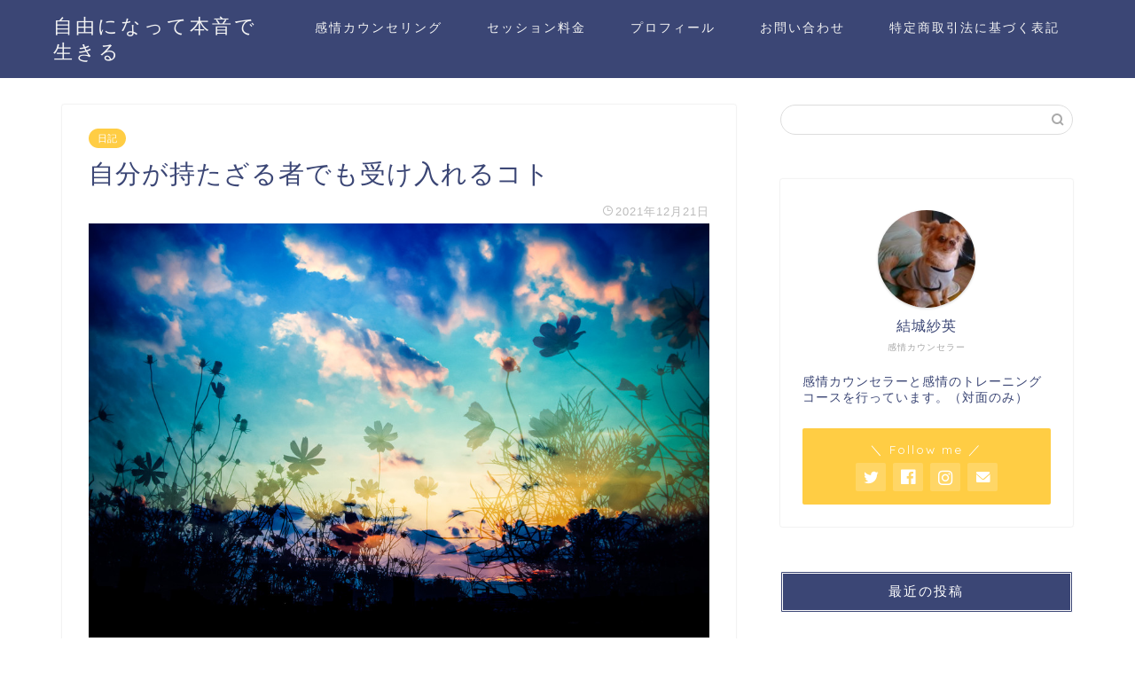

--- FILE ---
content_type: text/html; charset=UTF-8
request_url: https://yukisae.com/motazarumono/
body_size: 12443
content:
<!DOCTYPE html>
<html lang="ja">
<head prefix="og: http://ogp.me/ns# fb: http://ogp.me/ns/fb# article: http://ogp.me/ns/article#">
<meta charset="utf-8">
<meta http-equiv="X-UA-Compatible" content="IE=edge">
<meta name="viewport" content="width=device-width, initial-scale=1">
<!-- ここからOGP -->
<meta property="og:type" content="blog">
<meta property="og:title" content="自分が持たざる者でも受け入れるコト｜自由になって本音で生きる"> 
<meta property="og:url" content="https://yukisae.com/motazarumono/"> 
<meta property="og:description" content="今年は、今まで生きていた中で、いちばん自己肯定感が上がった年のように思えます。 他人より出来てなくてもそれでヨシ。 もと"> 
<meta property="og:image" content="https://yukisae.com/wp-content/uploads/2017/04/https-www.pakutaso.com-assets_c-2015-06-HIRO95_yuubaenokage-thumb-1000xauto-18041.jpg">
<meta property="og:site_name" content="自由になって本音で生きる">
<meta property="fb:admins" content="">
<meta name="twitter:card" content="summary_large_image">
<meta name="twitter:site" content="@yukisaeitigo">
<!-- ここまでOGP --> 

<meta name="description" itemprop="description" content="今年は、今まで生きていた中で、いちばん自己肯定感が上がった年のように思えます。 他人より出来てなくてもそれでヨシ。 もと" >
<link rel="shortcut icon" href="https://yukisae.com/wp-content/themes/jin/favicon.ico">

<title>自分が持たざる者でも受け入れるコト | 自由になって本音で生きる</title>

<!-- All in One SEO Pack 2.4.4.1 by Michael Torbert of Semper Fi Web Designob_start_detected [-1,-1] -->
<link rel="canonical" href="https://yukisae.com/motazarumono/" />
<!-- /all in one seo pack -->
<link rel='dns-prefetch' href='//ajax.googleapis.com' />
<link rel='dns-prefetch' href='//cdnjs.cloudflare.com' />
<link rel='dns-prefetch' href='//use.fontawesome.com' />
<link rel='dns-prefetch' href='//s.w.org' />
<link rel="alternate" type="application/rss+xml" title="自由になって本音で生きる &raquo; フィード" href="https://yukisae.com/feed/" />
<link rel="alternate" type="application/rss+xml" title="自由になって本音で生きる &raquo; コメントフィード" href="https://yukisae.com/comments/feed/" />
		<script type="text/javascript">
			window._wpemojiSettings = {"baseUrl":"https:\/\/s.w.org\/images\/core\/emoji\/11\/72x72\/","ext":".png","svgUrl":"https:\/\/s.w.org\/images\/core\/emoji\/11\/svg\/","svgExt":".svg","source":{"concatemoji":"https:\/\/yukisae.com\/wp-includes\/js\/wp-emoji-release.min.js?ver=4.9.26"}};
			!function(e,a,t){var n,r,o,i=a.createElement("canvas"),p=i.getContext&&i.getContext("2d");function s(e,t){var a=String.fromCharCode;p.clearRect(0,0,i.width,i.height),p.fillText(a.apply(this,e),0,0);e=i.toDataURL();return p.clearRect(0,0,i.width,i.height),p.fillText(a.apply(this,t),0,0),e===i.toDataURL()}function c(e){var t=a.createElement("script");t.src=e,t.defer=t.type="text/javascript",a.getElementsByTagName("head")[0].appendChild(t)}for(o=Array("flag","emoji"),t.supports={everything:!0,everythingExceptFlag:!0},r=0;r<o.length;r++)t.supports[o[r]]=function(e){if(!p||!p.fillText)return!1;switch(p.textBaseline="top",p.font="600 32px Arial",e){case"flag":return s([55356,56826,55356,56819],[55356,56826,8203,55356,56819])?!1:!s([55356,57332,56128,56423,56128,56418,56128,56421,56128,56430,56128,56423,56128,56447],[55356,57332,8203,56128,56423,8203,56128,56418,8203,56128,56421,8203,56128,56430,8203,56128,56423,8203,56128,56447]);case"emoji":return!s([55358,56760,9792,65039],[55358,56760,8203,9792,65039])}return!1}(o[r]),t.supports.everything=t.supports.everything&&t.supports[o[r]],"flag"!==o[r]&&(t.supports.everythingExceptFlag=t.supports.everythingExceptFlag&&t.supports[o[r]]);t.supports.everythingExceptFlag=t.supports.everythingExceptFlag&&!t.supports.flag,t.DOMReady=!1,t.readyCallback=function(){t.DOMReady=!0},t.supports.everything||(n=function(){t.readyCallback()},a.addEventListener?(a.addEventListener("DOMContentLoaded",n,!1),e.addEventListener("load",n,!1)):(e.attachEvent("onload",n),a.attachEvent("onreadystatechange",function(){"complete"===a.readyState&&t.readyCallback()})),(n=t.source||{}).concatemoji?c(n.concatemoji):n.wpemoji&&n.twemoji&&(c(n.twemoji),c(n.wpemoji)))}(window,document,window._wpemojiSettings);
		</script>
		<style type="text/css">
img.wp-smiley,
img.emoji {
	display: inline !important;
	border: none !important;
	box-shadow: none !important;
	height: 1em !important;
	width: 1em !important;
	margin: 0 .07em !important;
	vertical-align: -0.1em !important;
	background: none !important;
	padding: 0 !important;
}
</style>
<link rel='stylesheet' id='contact-form-7-css'  href='https://yukisae.com/wp-content/plugins/contact-form-7/includes/css/styles.css?ver=5.0.2' type='text/css' media='all' />
<link rel='stylesheet' id='parent-style-css'  href='https://yukisae.com/wp-content/themes/jin/style.css?ver=4.9.26' type='text/css' media='all' />
<link rel='stylesheet' id='theme-style-css'  href='https://yukisae.com/wp-content/themes/jin-child/style.css?ver=4.9.26' type='text/css' media='all' />
<link rel='stylesheet' id='fontawesome-style-css'  href='https://use.fontawesome.com/releases/v5.6.3/css/all.css?ver=4.9.26' type='text/css' media='all' />
<link rel='stylesheet' id='swiper-style-css'  href='https://cdnjs.cloudflare.com/ajax/libs/Swiper/4.0.7/css/swiper.min.css?ver=4.9.26' type='text/css' media='all' />
<script>if (document.location.protocol != "https:") {document.location = document.URL.replace(/^http:/i, "https:");}</script><link rel='https://api.w.org/' href='https://yukisae.com/wp-json/' />
<link rel='shortlink' href='https://yukisae.com/?p=2634' />
<link rel="alternate" type="application/json+oembed" href="https://yukisae.com/wp-json/oembed/1.0/embed?url=https%3A%2F%2Fyukisae.com%2Fmotazarumono%2F" />
<link rel="alternate" type="text/xml+oembed" href="https://yukisae.com/wp-json/oembed/1.0/embed?url=https%3A%2F%2Fyukisae.com%2Fmotazarumono%2F&#038;format=xml" />
	<style type="text/css">
		#wrapper{
							background-color: #fff;
				background-image: url();
					}
		.related-entry-headline-text span:before,
		#comment-title span:before,
		#reply-title span:before{
			background-color: #3b4675;
			border-color: #3b4675!important;
		}
		
		#breadcrumb:after,
		#page-top a{	
			background-color: #3b4675;
		}
				footer{
			background-color: #3b4675;
		}
		.footer-inner a,
		#copyright,
		#copyright-center{
			border-color: #fff!important;
			color: #fff!important;
		}
		#footer-widget-area
		{
			border-color: #fff!important;
		}
				.page-top-footer a{
			color: #3b4675!important;
		}
				#breadcrumb ul li,
		#breadcrumb ul li a{
			color: #3b4675!important;
		}
		
		body,
		a,
		a:link,
		a:visited,
		.my-profile,
		.widgettitle,
		.tabBtn-mag label{
			color: #3b4675;
		}
		a:hover{
			color: #008db7;
		}
						.widget_nav_menu ul > li > a:before,
		.widget_categories ul > li > a:before,
		.widget_pages ul > li > a:before,
		.widget_recent_entries ul > li > a:before,
		.widget_archive ul > li > a:before,
		.widget_archive form:after,
		.widget_categories form:after,
		.widget_nav_menu ul > li > ul.sub-menu > li > a:before,
		.widget_categories ul > li > .children > li > a:before,
		.widget_pages ul > li > .children > li > a:before,
		.widget_nav_menu ul > li > ul.sub-menu > li > ul.sub-menu li > a:before,
		.widget_categories ul > li > .children > li > .children li > a:before,
		.widget_pages ul > li > .children > li > .children li > a:before{
			color: #3b4675;
		}
		.widget_nav_menu ul .sub-menu .sub-menu li a:before{
			background-color: #3b4675!important;
		}
		footer .footer-widget,
		footer .footer-widget a,
		footer .footer-widget ul li,
		.footer-widget.widget_nav_menu ul > li > a:before,
		.footer-widget.widget_categories ul > li > a:before,
		.footer-widget.widget_recent_entries ul > li > a:before,
		.footer-widget.widget_pages ul > li > a:before,
		.footer-widget.widget_archive ul > li > a:before,
		footer .widget_tag_cloud .tagcloud a:before{
			color: #fff!important;
			border-color: #fff!important;
		}
		footer .footer-widget .widgettitle{
			color: #fff!important;
			border-color: #ffcd44!important;
		}
		footer .widget_nav_menu ul .children .children li a:before,
		footer .widget_categories ul .children .children li a:before,
		footer .widget_nav_menu ul .sub-menu .sub-menu li a:before{
			background-color: #fff!important;
		}
		#drawernav a:hover,
		.post-list-title,
		#prev-next p,
		#toc_container .toc_list li a{
			color: #3b4675!important;
		}
		
		#header-box{
			background-color: #3b4675;
		}
						@media (min-width: 768px) {
		#header-box .header-box10-bg:before,
		#header-box .header-box11-bg:before{
			border-radius: 2px;
		}
		}
										@media (min-width: 768px) {
			.top-image-meta{
				margin-top: calc(0px - 30px);
			}
		}
		@media (min-width: 1200px) {
			.top-image-meta{
				margin-top: calc(0px);
			}
		}
				.pickup-contents:before{
			background-color: #3b4675!important;
		}
		
		.main-image-text{
			color: #211696;
		}
		.main-image-text-sub{
			color: #000442;
		}
		
						#site-info{
			padding-top: 15px!important;
			padding-bottom: 15px!important;
		}
				
		#site-info span a{
			color: #f4f4f4!important;
		}
		
				#headmenu .headsns .line a svg{
			fill: #f4f4f4!important;
		}
		#headmenu .headsns a,
		#headmenu{
			color: #f4f4f4!important;
			border-color:#f4f4f4!important;
		}
						.profile-follow .line-sns a svg{
			fill: #3b4675!important;
		}
		.profile-follow .line-sns a:hover svg{
			fill: #ffcd44!important;
		}
		.profile-follow a{
			color: #3b4675!important;
			border-color:#3b4675!important;
		}
		.profile-follow a:hover,
		#headmenu .headsns a:hover{
			color:#ffcd44!important;
			border-color:#ffcd44!important;
		}
				.search-box:hover{
			color:#ffcd44!important;
			border-color:#ffcd44!important;
		}
				#header #headmenu .headsns .line a:hover svg{
			fill:#ffcd44!important;
		}
		.cps-icon-bar,
		#navtoggle:checked + .sp-menu-open .cps-icon-bar{
			background-color: #f4f4f4;
		}
		#nav-container{
			background-color: #fff;
		}
		.menu-box .menu-item svg{
			fill:#f4f4f4;
		}
		#drawernav ul.menu-box > li > a,
		#drawernav2 ul.menu-box > li > a,
		#drawernav3 ul.menu-box > li > a,
		#drawernav4 ul.menu-box > li > a,
		#drawernav5 ul.menu-box > li > a,
		#drawernav ul.menu-box > li.menu-item-has-children:after,
		#drawernav2 ul.menu-box > li.menu-item-has-children:after,
		#drawernav3 ul.menu-box > li.menu-item-has-children:after,
		#drawernav4 ul.menu-box > li.menu-item-has-children:after,
		#drawernav5 ul.menu-box > li.menu-item-has-children:after{
			color: #f4f4f4!important;
		}
		#drawernav ul.menu-box li a,
		#drawernav2 ul.menu-box li a,
		#drawernav3 ul.menu-box li a,
		#drawernav4 ul.menu-box li a,
		#drawernav5 ul.menu-box li a{
			font-size: 14px!important;
		}
		#drawernav3 ul.menu-box > li{
			color: #3b4675!important;
		}
		#drawernav4 .menu-box > .menu-item > a:after,
		#drawernav3 .menu-box > .menu-item > a:after,
		#drawernav .menu-box > .menu-item > a:after{
			background-color: #f4f4f4!important;
		}
		#drawernav2 .menu-box > .menu-item:hover,
		#drawernav5 .menu-box > .menu-item:hover{
			border-top-color: #3b4675!important;
		}
				.cps-info-bar a{
			background-color: #ffcd44!important;
		}
				@media (min-width: 768px) {
			.post-list-mag .post-list-item:not(:nth-child(2n)){
				margin-right: 2.6%;
			}
		}
				@media (min-width: 768px) {
			#tab-1:checked ~ .tabBtn-mag li [for="tab-1"]:after,
			#tab-2:checked ~ .tabBtn-mag li [for="tab-2"]:after,
			#tab-3:checked ~ .tabBtn-mag li [for="tab-3"]:after,
			#tab-4:checked ~ .tabBtn-mag li [for="tab-4"]:after{
				border-top-color: #3b4675!important;
			}
			.tabBtn-mag label{
				border-bottom-color: #3b4675!important;
			}
		}
		#tab-1:checked ~ .tabBtn-mag li [for="tab-1"],
		#tab-2:checked ~ .tabBtn-mag li [for="tab-2"],
		#tab-3:checked ~ .tabBtn-mag li [for="tab-3"],
		#tab-4:checked ~ .tabBtn-mag li [for="tab-4"],
		#prev-next a.next:after,
		#prev-next a.prev:after,
		.more-cat-button a:hover span:before{
			background-color: #3b4675!important;
		}
		

		.swiper-slide .post-list-cat,
		.post-list-mag .post-list-cat,
		.post-list-mag3col .post-list-cat,
		.post-list-mag-sp1col .post-list-cat,
		.swiper-pagination-bullet-active,
		.pickup-cat,
		.post-list .post-list-cat,
		#breadcrumb .bcHome a:hover span:before,
		.popular-item:nth-child(1) .pop-num,
		.popular-item:nth-child(2) .pop-num,
		.popular-item:nth-child(3) .pop-num{
			background-color: #ffcd44!important;
		}
		.sidebar-btn a,
		.profile-sns-menu{
			background-color: #ffcd44!important;
		}
		.sp-sns-menu a,
		.pickup-contents-box a:hover .pickup-title{
			border-color: #3b4675!important;
			color: #3b4675!important;
		}
				.pro-line svg{
			fill: #3b4675!important;
		}
		.cps-post-cat a,
		.meta-cat,
		.popular-cat{
			background-color: #ffcd44!important;
			border-color: #ffcd44!important;
		}
		.tagicon,
		.tag-box a,
		#toc_container .toc_list > li,
		#toc_container .toc_title{
			color: #3b4675!important;
		}
		.widget_tag_cloud a::before{
			color: #3b4675!important;
		}
		.tag-box a,
		#toc_container:before{
			border-color: #3b4675!important;
		}
		.cps-post-cat a:hover{
			color: #008db7!important;
		}
		.pagination li:not([class*="current"]) a:hover,
		.widget_tag_cloud a:hover{
			background-color: #3b4675!important;
		}
		.pagination li:not([class*="current"]) a:hover{
			opacity: 0.5!important;
		}
		.pagination li.current a{
			background-color: #3b4675!important;
			border-color: #3b4675!important;
		}
		.nextpage a:hover span {
			color: #3b4675!important;
			border-color: #3b4675!important;
		}
		.cta-content:before{
			background-color: #6FBFCA!important;
		}
		.cta-text,
		.info-title{
			color: #fff!important;
		}
		#footer-widget-area.footer_style1 .widgettitle{
			border-color: #ffcd44!important;
		}
		.sidebar_style1 .widgettitle,
		.sidebar_style5 .widgettitle{
			border-color: #3b4675!important;
		}
		.sidebar_style2 .widgettitle,
		.sidebar_style4 .widgettitle,
		.sidebar_style6 .widgettitle,
		#home-bottom-widget .widgettitle,
		#home-top-widget .widgettitle,
		#post-bottom-widget .widgettitle,
		#post-top-widget .widgettitle{
			background-color: #3b4675!important;
		}
		#home-bottom-widget .widget_search .search-box input[type="submit"],
		#home-top-widget .widget_search .search-box input[type="submit"],
		#post-bottom-widget .widget_search .search-box input[type="submit"],
		#post-top-widget .widget_search .search-box input[type="submit"]{
			background-color: #ffcd44!important;
		}
		
		.tn-logo-size{
			font-size: 160%!important;
		}
		@media (min-width: 768px) {
		.tn-logo-size img{
			width: calc(160%*2.2)!important;
		}
		}
		@media (min-width: 1200px) {
		.tn-logo-size img{
			width: 160%!important;
		}
		}
		.sp-logo-size{
			font-size: 100%!important;
		}
		.sp-logo-size img{
			width: 100%!important;
		}
				.cps-post-main ul > li:before,
		.cps-post-main ol > li:before{
			background-color: #ffcd44!important;
		}
		.profile-card .profile-title{
			background-color: #3b4675!important;
		}
		.profile-card{
			border-color: #3b4675!important;
		}
		.cps-post-main a{
			color:#008db7;
		}
		.cps-post-main .marker{
			background: -webkit-linear-gradient( transparent 60%, #ffcedb 0% ) ;
			background: linear-gradient( transparent 60%, #ffcedb 0% ) ;
		}
		.cps-post-main .marker2{
			background: -webkit-linear-gradient( transparent 60%, #a9eaf2 0% ) ;
			background: linear-gradient( transparent 60%, #a9eaf2 0% ) ;
		}
		
		
		.simple-box1{
			border-color:#ef9b9b!important;
		}
		.simple-box2{
			border-color:#f2bf7d!important;
		}
		.simple-box3{
			border-color:#b5e28a!important;
		}
		.simple-box4{
			border-color:#7badd8!important;
		}
		.simple-box4:before{
			background-color: #7badd8;
		}
		.simple-box5{
			border-color:#e896c7!important;
		}
		.simple-box5:before{
			background-color: #e896c7;
		}
		.simple-box6{
			background-color:#fffdef!important;
		}
		.simple-box7{
			border-color:#def1f9!important;
		}
		.simple-box7:before{
			background-color:#def1f9!important;
		}
		.simple-box8{
			border-color:#96ddc1!important;
		}
		.simple-box8:before{
			background-color:#96ddc1!important;
		}
		.simple-box9:before{
			background-color:#e1c0e8!important;
		}
				.simple-box9:after{
			border-color:#e1c0e8 #e1c0e8 #fff #fff!important;
		}
				
		.kaisetsu-box1:before,
		.kaisetsu-box1-title{
			background-color:#ffb49e!important;
		}
		.kaisetsu-box2{
			border-color:#89c2f4!important;
		}
		.kaisetsu-box2-title{
			background-color:#89c2f4!important;
		}
		.kaisetsu-box4{
			border-color:#ea91a9!important;
		}
		.kaisetsu-box4-title{
			background-color:#ea91a9!important;
		}
		.kaisetsu-box5:before{
			background-color:#57b3ba!important;
		}
		.kaisetsu-box5-title{
			background-color:#57b3ba!important;
		}
		
		.concept-box1{
			border-color:#85db8f!important;
		}
		.concept-box1:after{
			background-color:#85db8f!important;
		}
		.concept-box1:before{
			content:"ポイント"!important;
			color:#85db8f!important;
		}
		.concept-box2{
			border-color:#f7cf6a!important;
		}
		.concept-box2:after{
			background-color:#f7cf6a!important;
		}
		.concept-box2:before{
			content:"注意点"!important;
			color:#f7cf6a!important;
		}
		.concept-box3{
			border-color:#86cee8!important;
		}
		.concept-box3:after{
			background-color:#86cee8!important;
		}
		.concept-box3:before{
			content:"良い例"!important;
			color:#86cee8!important;
		}
		.concept-box4{
			border-color:#ed8989!important;
		}
		.concept-box4:after{
			background-color:#ed8989!important;
		}
		.concept-box4:before{
			content:"悪い例"!important;
			color:#ed8989!important;
		}
		.concept-box5{
			border-color:#9e9e9e!important;
		}
		.concept-box5:after{
			background-color:#9e9e9e!important;
		}
		.concept-box5:before{
			content:"参考"!important;
			color:#9e9e9e!important;
		}
		.concept-box6{
			border-color:#8eaced!important;
		}
		.concept-box6:after{
			background-color:#8eaced!important;
		}
		.concept-box6:before{
			content:"メモ"!important;
			color:#8eaced!important;
		}
		
		.innerlink-box1,
		.blog-card{
			border-color:#73bc9b!important;
		}
		.innerlink-box1-title{
			background-color:#73bc9b!important;
			border-color:#73bc9b!important;
		}
		.innerlink-box1:before,
		.blog-card-hl-box{
			background-color:#73bc9b!important;
		}
				
		.color-button01 a,
		.color-button01 a:hover,
		.color-button01:before{
			background-color: #008db7!important;
		}
		.top-image-btn-color a,
		.top-image-btn-color a:hover,
		.top-image-btn-color:before{
			background-color: #ffcd44!important;
		}
		.color-button02 a,
		.color-button02 a:hover,
		.color-button02:before{
			background-color: #d9333f!important;
		}
		
		.color-button01-big a,
		.color-button01-big a:hover,
		.color-button01-big:before{
			background-color: #3296d1!important;
		}
		.color-button01-big a,
		.color-button01-big:before{
			border-radius: 5px!important;
		}
		.color-button01-big a{
			padding-top: 20px!important;
			padding-bottom: 20px!important;
		}
		
		.color-button02-big a,
		.color-button02-big a:hover,
		.color-button02-big:before{
			background-color: #83d159!important;
		}
		.color-button02-big a,
		.color-button02-big:before{
			border-radius: 5px!important;
		}
		.color-button02-big a{
			padding-top: 20px!important;
			padding-bottom: 20px!important;
		}
				.color-button01-big{
			width: 75%!important;
		}
		.color-button02-big{
			width: 75%!important;
		}
				
		
					.top-image-btn-color:before,
			.color-button01:before,
			.color-button02:before,
			.color-button01-big:before,
			.color-button02-big:before{
				bottom: -1px;
				left: -1px;
				width: 100%;
				height: 100%;
				border-radius: 6px;
				box-shadow: 0px 1px 5px 0px rgba(0, 0, 0, 0.25);
				-webkit-transition: all .4s;
				transition: all .4s;
			}
			.top-image-btn-color a:hover,
			.color-button01 a:hover,
			.color-button02 a:hover,
			.color-button01-big a:hover,
			.color-button02-big a:hover{
				-webkit-transform: translateY(2px);
				transform: translateY(2px);
				-webkit-filter: brightness(0.95);
				 filter: brightness(0.95);
			}
			.top-image-btn-color:hover:before,
			.color-button01:hover:before,
			.color-button02:hover:before,
			.color-button01-big:hover:before,
			.color-button02-big:hover:before{
				-webkit-transform: translateY(2px);
				transform: translateY(2px);
				box-shadow: none!important;
			}
				
		.h2-style01 h2,
		.h2-style02 h2:before,
		.h2-style03 h2,
		.h2-style04 h2:before,
		.h2-style05 h2,
		.h2-style07 h2:before,
		.h2-style07 h2:after,
		.h3-style03 h3:before,
		.h3-style02 h3:before,
		.h3-style05 h3:before,
		.h3-style07 h3:before,
		.h2-style08 h2:after,
		.h2-style10 h2:before,
		.h2-style10 h2:after,
		.h3-style02 h3:after,
		.h4-style02 h4:before{
			background-color: #3b4675!important;
		}
		.h3-style01 h3,
		.h3-style04 h3,
		.h3-style05 h3,
		.h3-style06 h3,
		.h4-style01 h4,
		.h2-style02 h2,
		.h2-style08 h2,
		.h2-style08 h2:before,
		.h2-style09 h2,
		.h4-style03 h4{
			border-color: #3b4675!important;
		}
		.h2-style05 h2:before{
			border-top-color: #3b4675!important;
		}
		.h2-style06 h2:before,
		.sidebar_style3 .widgettitle:after{
			background-image: linear-gradient(
				-45deg,
				transparent 25%,
				#3b4675 25%,
				#3b4675 50%,
				transparent 50%,
				transparent 75%,
				#3b4675 75%,
				#3b4675			);
		}
				.jin-h2-icons.h2-style02 h2 .jic:before,
		.jin-h2-icons.h2-style04 h2 .jic:before,
		.jin-h2-icons.h2-style06 h2 .jic:before,
		.jin-h2-icons.h2-style07 h2 .jic:before,
		.jin-h2-icons.h2-style08 h2 .jic:before,
		.jin-h2-icons.h2-style09 h2 .jic:before,
		.jin-h2-icons.h2-style10 h2 .jic:before,
		.jin-h3-icons.h3-style01 h3 .jic:before,
		.jin-h3-icons.h3-style02 h3 .jic:before,
		.jin-h3-icons.h3-style03 h3 .jic:before,
		.jin-h3-icons.h3-style04 h3 .jic:before,
		.jin-h3-icons.h3-style05 h3 .jic:before,
		.jin-h3-icons.h3-style06 h3 .jic:before,
		.jin-h3-icons.h3-style07 h3 .jic:before,
		.jin-h4-icons.h4-style01 h4 .jic:before,
		.jin-h4-icons.h4-style02 h4 .jic:before,
		.jin-h4-icons.h4-style03 h4 .jic:before,
		.jin-h4-icons.h4-style04 h4 .jic:before{
			color:#3b4675;
		}
		
		@media all and (-ms-high-contrast:none){
			*::-ms-backdrop, .color-button01:before,
			.color-button02:before,
			.color-button01-big:before,
			.color-button02-big:before{
				background-color: #595857!important;
			}
		}
		
		.jin-lp-h2 h2,
		.jin-lp-h2 h2{
			background-color: transparent!important;
			border-color: transparent!important;
			color: #3b4675!important;
		}
		.jincolumn-h3style2{
			border-color:#3b4675!important;
		}
		.jinlph2-style1 h2:first-letter{
			color:#3b4675!important;
		}
		.jinlph2-style2 h2,
		.jinlph2-style3 h2{
			border-color:#3b4675!important;
		}
		.jin-photo-title .jin-fusen1-down,
		.jin-photo-title .jin-fusen1-even,
		.jin-photo-title .jin-fusen1-up{
			border-left-color:#3b4675;
		}
		.jin-photo-title .jin-fusen2,
		.jin-photo-title .jin-fusen3{
			background-color:#3b4675;
		}
		.jin-photo-title .jin-fusen2:before,
		.jin-photo-title .jin-fusen3:before {
			border-top-color: #3b4675;
		}
		
		
	</style>
<style type="text/css">.broken_link, a.broken_link {
	text-decoration: line-through;
}</style>	
<!--カエレバCSS-->
<!--アプリーチCSS-->


</head>
<body data-rsssl=1 class="post-template-default single single-post postid-2634 single-format-standard" id="nofont-style">
<div id="wrapper">

		
	<div id="scroll-content" class="animate">
	
		<!--ヘッダー-->

					<div id="header-box" class="tn_on header-box animate">
	<div id="header" class="header-type1 header animate">
		
		<div id="site-info" class="ef">
												<span class="tn-logo-size"><a href='https://yukisae.com/' title='自由になって本音で生きる' rel='home'>自由になって本音で生きる</a></span>
									</div>

				<!--グローバルナビゲーション layout3-->
		<div id="drawernav3" class="ef">
			<nav class="fixed-content ef"><ul class="menu-box"><li class="menu-item menu-item-type-post_type menu-item-object-page menu-item-766"><a href="https://yukisae.com/kanjyocounseling/">感情カウンセリング</a></li>
<li class="menu-item menu-item-type-post_type menu-item-object-page menu-item-462"><a href="https://yukisae.com/sesyonryokin/">セッション料金</a></li>
<li class="menu-item menu-item-type-post_type menu-item-object-page menu-item-465"><a href="https://yukisae.com/profile/">プロフィール</a></li>
<li class="menu-item menu-item-type-post_type menu-item-object-page menu-item-499"><a href="https://yukisae.com/toiawase/">お問い合わせ</a></li>
<li class="menu-item menu-item-type-post_type menu-item-object-page menu-item-1557"><a href="https://yukisae.com/tokuteisyoutorihiki/">特定商取引法に基づく表記</a></li>
</ul></nav>		</div>
		<!--グローバルナビゲーション layout3-->
		
	
		

	</div>
	
		
</div>

	

	
	<!--ヘッダー画像-->
													<!--ヘッダー画像-->

		
		<!--ヘッダー-->

		<div class="clearfix"></div>

			
														
		
	<div id="contents">

		<!--メインコンテンツ-->
			<main id="main-contents" class="main-contents article_style1 animate" itemprop="mainContentOfPage">
				
								
				<section class="cps-post-box hentry">
																	<article class="cps-post">
							<header class="cps-post-header">
																<span class="cps-post-cat category-niki" itemprop="keywords"><a href="https://yukisae.com/category/niki/" style="background-color:!important;">日記</a></span>
																<h1 class="cps-post-title entry-title" itemprop="headline">自分が持たざる者でも受け入れるコト</h1>
								<div class="cps-post-meta vcard">
									<span class="writer fn" itemprop="author" itemscope itemtype="http://schema.org/Person"><span itemprop="name">yukisae777emi</span></span>
									<span class="cps-post-date-box">
												<span class="cps-post-date"><i class="jic jin-ifont-watch" aria-hidden="true"></i>&nbsp;<time class="entry-date date published updated" datetime="2021-12-21T22:33:16+00:00">2021年12月21日</time></span>
										</span>
								</div>
								
							</header>
															<div class="cps-post-thumb" itemscope itemtype="http://schema.org/ImageObject">
									<img src="https://yukisae.com/wp-content/uploads/2017/04/https-www.pakutaso.com-assets_c-2015-06-HIRO95_yuubaenokage-thumb-1000xauto-18041.jpg" class="attachment-large_size size-large_size wp-post-image" alt="" srcset="https://yukisae.com/wp-content/uploads/2017/04/https-www.pakutaso.com-assets_c-2015-06-HIRO95_yuubaenokage-thumb-1000xauto-18041.jpg 1000w, https://yukisae.com/wp-content/uploads/2017/04/https-www.pakutaso.com-assets_c-2015-06-HIRO95_yuubaenokage-thumb-1000xauto-18041-300x200.jpg 300w, https://yukisae.com/wp-content/uploads/2017/04/https-www.pakutaso.com-assets_c-2015-06-HIRO95_yuubaenokage-thumb-1000xauto-18041-768x512.jpg 768w" sizes="(max-width: 1000px) 100vw, 1000px" />								</div>
																															<div class="share-top sns-design-type01">
	<div class="sns-top">
		<ol>
			<!--ツイートボタン-->
							<li class="twitter"><a href="http://twitter.com/intent/tweet?url=https%3A%2F%2Fyukisae.com%2Fmotazarumono%2F&text=%E8%87%AA%E5%88%86%E3%81%8C%E6%8C%81%E3%81%9F%E3%81%96%E3%82%8B%E8%80%85%E3%81%A7%E3%82%82%E5%8F%97%E3%81%91%E5%85%A5%E3%82%8C%E3%82%8B%E3%82%B3%E3%83%88 - 自由になって本音で生きる&via=yukisaeitigo&tw_p=tweetbutton"><i class="jic jin-ifont-twitter"></i></a>
				</li>
						<!--Facebookボタン-->
							<li class="facebook">
				<a href="http://www.facebook.com/sharer.php?src=bm&u=https%3A%2F%2Fyukisae.com%2Fmotazarumono%2F&t=%E8%87%AA%E5%88%86%E3%81%8C%E6%8C%81%E3%81%9F%E3%81%96%E3%82%8B%E8%80%85%E3%81%A7%E3%82%82%E5%8F%97%E3%81%91%E5%85%A5%E3%82%8C%E3%82%8B%E3%82%B3%E3%83%88 - 自由になって本音で生きる" onclick="javascript:window.open(this.href, '', 'menubar=no,toolbar=no,resizable=yes,scrollbars=yes,height=300,width=600');return false;"><i class="jic jin-ifont-facebook-t" aria-hidden="true"></i></a>
				</li>
						<!--はてブボタン-->
							<li class="hatebu">
				<a href="http://b.hatena.ne.jp/add?mode=confirm&url=https%3A%2F%2Fyukisae.com%2Fmotazarumono%2F" onclick="javascript:window.open(this.href, '', 'menubar=no,toolbar=no,resizable=yes,scrollbars=yes,height=400,width=510');return false;" ><i class="font-hatena"></i></a>
				</li>
						<!--Poketボタン-->
							<li class="pocket">
				<a href="http://getpocket.com/edit?url=https%3A%2F%2Fyukisae.com%2Fmotazarumono%2F&title=%E8%87%AA%E5%88%86%E3%81%8C%E6%8C%81%E3%81%9F%E3%81%96%E3%82%8B%E8%80%85%E3%81%A7%E3%82%82%E5%8F%97%E3%81%91%E5%85%A5%E3%82%8C%E3%82%8B%E3%82%B3%E3%83%88 - 自由になって本音で生きる"><i class="jic jin-ifont-pocket" aria-hidden="true"></i></a>
				</li>
							<li class="line">
				<a href="http://line.me/R/msg/text/?https%3A%2F%2Fyukisae.com%2Fmotazarumono%2F"><i class="jic jin-ifont-line" aria-hidden="true"></i></a>
				</li>
		</ol>
	</div>
</div>
<div class="clearfix"></div>
															
							<div class="cps-post-main-box">
								<div class="cps-post-main    h2-style01 h3-style01 h4-style01 entry-content m-size m-size-sp" itemprop="articleBody">

									<div class="clearfix"></div>
	
									<div class="theContentWrap-ccc"><p>今年は、今まで生きていた中で、いちばん自己肯定感が上がった年のように思えます。</p>
<p>他人より出来てなくてもそれでヨシ。</p>
<p>もともとできないことをガンバってやろうとするもヨシ。</p>
<p>うまくいくことに執着しなくてもヨシ。</p>
<p>成功しても失敗してもそれでヨシ。</p>
<p>頑張るのも怠けていてもヨシ。</p>
<p>何度でも会社をクビになってもヨシ。<br />
（あとで過去のブランディングになるから割といいとおもった）</p>
<p>今年みてきたYouTube動画のいろいろ影響を受けたのはあるけど、自分の特性を知ることがけっこう重要なかんじがしました。</p>
<p>あとは、やらなければいけないコトをやるのではなく、やりたいことをやるほうが結果的に、やらなければいけないコトも進むとゆうこと。</p>
<p>自分に何もないと思ったりすることは、逆に何にでもなれる可能性があるとゆうことです。</p>
<p>頭で考えるより、感覚で行動するほうが、かなり向いているほうだとおもいました。</p>
<p>まとまりがないけど、今後は、なんか読んでていい記事が書けるようになったらいいなとおもいます。</p>
</div>									
																		
									
																		
									
									
									<div class="clearfix"></div>
<div class="adarea-box">
	</div>
									
																		<div class="related-ad-unit-area"></div>
																		
																			<div class="share sns-design-type01">
	<div class="sns">
		<ol>
			<!--ツイートボタン-->
							<li class="twitter"><a href="http://twitter.com/intent/tweet?url=https%3A%2F%2Fyukisae.com%2Fmotazarumono%2F&text=%E8%87%AA%E5%88%86%E3%81%8C%E6%8C%81%E3%81%9F%E3%81%96%E3%82%8B%E8%80%85%E3%81%A7%E3%82%82%E5%8F%97%E3%81%91%E5%85%A5%E3%82%8C%E3%82%8B%E3%82%B3%E3%83%88 - 自由になって本音で生きる&via=yukisaeitigo&tw_p=tweetbutton"><i class="jic jin-ifont-twitter"></i></a>
				</li>
						<!--Facebookボタン-->
							<li class="facebook">
				<a href="http://www.facebook.com/sharer.php?src=bm&u=https%3A%2F%2Fyukisae.com%2Fmotazarumono%2F&t=%E8%87%AA%E5%88%86%E3%81%8C%E6%8C%81%E3%81%9F%E3%81%96%E3%82%8B%E8%80%85%E3%81%A7%E3%82%82%E5%8F%97%E3%81%91%E5%85%A5%E3%82%8C%E3%82%8B%E3%82%B3%E3%83%88 - 自由になって本音で生きる" onclick="javascript:window.open(this.href, '', 'menubar=no,toolbar=no,resizable=yes,scrollbars=yes,height=300,width=600');return false;"><i class="jic jin-ifont-facebook-t" aria-hidden="true"></i></a>
				</li>
						<!--はてブボタン-->
							<li class="hatebu">
				<a href="http://b.hatena.ne.jp/add?mode=confirm&url=https%3A%2F%2Fyukisae.com%2Fmotazarumono%2F" onclick="javascript:window.open(this.href, '', 'menubar=no,toolbar=no,resizable=yes,scrollbars=yes,height=400,width=510');return false;" ><i class="font-hatena"></i></a>
				</li>
						<!--Poketボタン-->
							<li class="pocket">
				<a href="http://getpocket.com/edit?url=https%3A%2F%2Fyukisae.com%2Fmotazarumono%2F&title=%E8%87%AA%E5%88%86%E3%81%8C%E6%8C%81%E3%81%9F%E3%81%96%E3%82%8B%E8%80%85%E3%81%A7%E3%82%82%E5%8F%97%E3%81%91%E5%85%A5%E3%82%8C%E3%82%8B%E3%82%B3%E3%83%88 - 自由になって本音で生きる"><i class="jic jin-ifont-pocket" aria-hidden="true"></i></a>
				</li>
							<li class="line">
				<a href="http://line.me/R/msg/text/?https%3A%2F%2Fyukisae.com%2Fmotazarumono%2F"><i class="jic jin-ifont-line" aria-hidden="true"></i></a>
				</li>
		</ol>
	</div>
</div>

																		
									

															
								</div>
							</div>
						</article>
						
														</section>
				
								<div id="post-bottom-widget">
				<div id="widget-profile-2" class="widget widget-profile">		<div class="my-profile">
			<div class="myjob">感情カウンセラー</div>
			<div class="myname">結城紗英</div>
			<div class="my-profile-thumb">		
				<a href="https://yukisae.com/profile/"><img src="https://yukisae.com/wp-content/uploads/2019/10/osumasimin-150x150.jpg" /></a>
			</div>
			<div class="myintro"></div>
						<div class="profile-sns-menu">
				<div class="profile-sns-menu-title ef">＼ Follow me ／</div>
				<ul>
										<li class="pro-tw"><a href="https://twitter.com/yukisaeitigo" target="_blank"><i class="jic-type jin-ifont-twitter"></i></a></li>
															<li class="pro-fb"><a href="https://www.facebook.com/emi.touma.1" target="_blank"><i class="jic-type jin-ifont-facebook" aria-hidden="true"></i></a></li>
															<li class="pro-insta"><a href="https://www.instagram.com/yukisae_ichigo/" target="_blank"><i class="jic-type jin-ifont-instagram" aria-hidden="true"></i></a></li>
																									<li class="pro-contact"><a href="https://yukisae.com/toiawase/" target="_blank"><i class="jic-type jin-ifont-mail" aria-hidden="true"></i></a></li>
									</ul>
			</div>
			<style type="text/css">
				.my-profile{
										padding-bottom: 85px;
									}
			</style>
					</div>
		</div>				</div>
								
																
								
<div class="toppost-list-box-simple">
<section class="related-entry-section toppost-list-box-inner">
		<div class="related-entry-headline">
		<div class="related-entry-headline-text ef"><span class="fa-headline"><i class="jic jin-ifont-post" aria-hidden="true"></i>RELATED POST</span></div>
	</div>
						<div class="post-list-mag3col-slide related-slide">
			<div class="swiper-container2">
				<ul class="swiper-wrapper">
					<li class="swiper-slide">
	<article class="post-list-item" itemscope itemtype="https://schema.org/BlogPosting">
		<a class="post-list-link" rel="bookmark" href="https://yukisae.com/taorunedan/" itemprop='mainEntityOfPage'>
			<div class="post-list-inner">
				<div class="post-list-thumb" itemprop="image" itemscope itemtype="https://schema.org/ImageObject">
																		<img src="https://yukisae.com/wp-content/uploads/2018/03/taorunezumi.jpg" class="attachment-small_size size-small_size wp-post-image" alt="" srcset="https://yukisae.com/wp-content/uploads/2018/03/taorunezumi.jpg 500w, https://yukisae.com/wp-content/uploads/2018/03/taorunezumi-300x200.jpg 300w" sizes="(max-width: 500px) 100vw, 500px" />							<meta itemprop="url" content="https://yukisae.com/wp-content/uploads/2018/03/taorunezumi.jpg">
							<meta itemprop="width" content="320">
							<meta itemprop="height" content="180">
															</div>
				<div class="post-list-meta vcard">
										<span class="post-list-cat category-niki" style="background-color:!important;" itemprop="keywords">日記</span>
					
					<h2 class="post-list-title entry-title" itemprop="headline">タオルの値段で生活の質が変わる。</h2>
											<span class="post-list-date date updated ef" itemprop="datePublished dateModified" datetime="2018-03-03" content="2018-03-03">2018年3月3日</span>
					
					<span class="writer fn" itemprop="author" itemscope itemtype="http://schema.org/Person"><span itemprop="name">yukisae777emi</span></span>

					<div class="post-list-publisher" itemprop="publisher" itemscope itemtype="https://schema.org/Organization">
						<span itemprop="logo" itemscope itemtype="https://schema.org/ImageObject">
							<span itemprop="url"></span>
						</span>
						<span itemprop="name">自由になって本音で生きる</span>
					</div>
				</div>
			</div>
		</a>
	</article>
</li>					<li class="swiper-slide">
	<article class="post-list-item" itemscope itemtype="https://schema.org/BlogPosting">
		<a class="post-list-link" rel="bookmark" href="https://yukisae.com/tekizaitekisyo/" itemprop='mainEntityOfPage'>
			<div class="post-list-inner">
				<div class="post-list-thumb" itemprop="image" itemscope itemtype="https://schema.org/ImageObject">
																		<img src="https://yukisae.com/wp-content/uploads/2018/08/itigojyutuliding-640x360.jpg" class="attachment-small_size size-small_size wp-post-image" alt="" srcset="https://yukisae.com/wp-content/uploads/2018/08/itigojyutuliding-640x360.jpg 640w, https://yukisae.com/wp-content/uploads/2018/08/itigojyutuliding-320x180.jpg 320w, https://yukisae.com/wp-content/uploads/2018/08/itigojyutuliding-1280x720.jpg 1280w" sizes="(max-width: 640px) 100vw, 640px" />							<meta itemprop="url" content="https://yukisae.com/wp-content/uploads/2018/08/itigojyutuliding-640x360.jpg">
							<meta itemprop="width" content="320">
							<meta itemprop="height" content="180">
															</div>
				<div class="post-list-meta vcard">
										<span class="post-list-cat category-niki" style="background-color:!important;" itemprop="keywords">日記</span>
					
					<h2 class="post-list-title entry-title" itemprop="headline">鏡の世界</h2>
											<span class="post-list-date date updated ef" itemprop="datePublished dateModified" datetime="2019-06-27" content="2019-06-27">2019年6月27日</span>
					
					<span class="writer fn" itemprop="author" itemscope itemtype="http://schema.org/Person"><span itemprop="name">yukisae777emi</span></span>

					<div class="post-list-publisher" itemprop="publisher" itemscope itemtype="https://schema.org/Organization">
						<span itemprop="logo" itemscope itemtype="https://schema.org/ImageObject">
							<span itemprop="url"></span>
						</span>
						<span itemprop="name">自由になって本音で生きる</span>
					</div>
				</div>
			</div>
		</a>
	</article>
</li>					<li class="swiper-slide">
	<article class="post-list-item" itemscope itemtype="https://schema.org/BlogPosting">
		<a class="post-list-link" rel="bookmark" href="https://yukisae.com/siawasehadokoni/" itemprop='mainEntityOfPage'>
			<div class="post-list-inner">
				<div class="post-list-thumb" itemprop="image" itemscope itemtype="https://schema.org/ImageObject">
																		<img src="https://yukisae.com/wp-content/uploads/2018/02/kawarenainezumi.jpg" class="attachment-small_size size-small_size wp-post-image" alt="" srcset="https://yukisae.com/wp-content/uploads/2018/02/kawarenainezumi.jpg 500w, https://yukisae.com/wp-content/uploads/2018/02/kawarenainezumi-300x200.jpg 300w" sizes="(max-width: 500px) 100vw, 500px" />							<meta itemprop="url" content="https://yukisae.com/wp-content/uploads/2018/02/kawarenainezumi.jpg">
							<meta itemprop="width" content="320">
							<meta itemprop="height" content="180">
															</div>
				<div class="post-list-meta vcard">
										<span class="post-list-cat category-niki" style="background-color:!important;" itemprop="keywords">日記</span>
					
					<h2 class="post-list-title entry-title" itemprop="headline">幸せはどこに？</h2>
											<span class="post-list-date date updated ef" itemprop="datePublished dateModified" datetime="2020-07-27" content="2020-07-27">2020年7月27日</span>
					
					<span class="writer fn" itemprop="author" itemscope itemtype="http://schema.org/Person"><span itemprop="name">yukisae777emi</span></span>

					<div class="post-list-publisher" itemprop="publisher" itemscope itemtype="https://schema.org/Organization">
						<span itemprop="logo" itemscope itemtype="https://schema.org/ImageObject">
							<span itemprop="url"></span>
						</span>
						<span itemprop="name">自由になって本音で生きる</span>
					</div>
				</div>
			</div>
		</a>
	</article>
</li>						</ul>
				<div class="swiper-pagination"></div>
				<div class="swiper-button-prev"></div>
				<div class="swiper-button-next"></div>
			</div>
		</div>
			</section>
</div>
<div class="clearfix"></div>
	

									
				
				
					<div id="prev-next" class="clearfix">
		
					<a class="prev" href="https://yukisae.com/tabetaimoniisiki/" title="食べたいものに意識を向ける">
				<div class="metabox">
											<img src="https://yukisae.com/wp-content/themes/jin/img/noimg320.png" alt="NO IMAGE" title="NO IMAGE" />
										
					<p>食べたいものに意識を向ける</p>
				</div>
			</a>
		

					<a class="next" href="https://yukisae.com/konojinseiseikou/" title="この人生の延長線上で、すでに成功できているとしたら。">
				<div class="metabox">
					<p>この人生の延長線上で、すでに成功できているとしたら。</p>

											<img src="https://yukisae.com/wp-content/uploads/2018/07/yoakeaozora2-320x180.jpg" class="attachment-cps_thumbnails size-cps_thumbnails wp-post-image" alt="" srcset="https://yukisae.com/wp-content/uploads/2018/07/yoakeaozora2-320x180.jpg 320w, https://yukisae.com/wp-content/uploads/2018/07/yoakeaozora2-640x360.jpg 640w" sizes="(max-width: 320px) 100vw, 320px" />									</div>
			</a>
		
	</div>
	<div class="clearfix"></div>
			</main>

		<!--サイドバー-->
<div id="sidebar" class="sideber sidebar_style4 animate" role="complementary" itemscope itemtype="http://schema.org/WPSideBar">
		
	<div id="search-2" class="widget widget_search"><form class="search-box" role="search" method="get" id="searchform" action="https://yukisae.com/">
	<input type="search" placeholder="" class="text search-text" value="" name="s" id="s">
	<input type="submit" id="searchsubmit" value="&#xe931;">
</form>
</div><div id="widget-profile-4" class="widget widget-profile">		<div class="my-profile">
			<div class="myjob">感情カウンセラー</div>
			<div class="myname">結城紗英</div>
			<div class="my-profile-thumb">		
				<a href="https://yukisae.com/profile/"><img src="https://yukisae.com/wp-content/uploads/2019/10/osumasimin-150x150.jpg" /></a>
			</div>
			<div class="myintro">感情カウンセラーと感情のトレーニングコースを行っています。（対面のみ）</div>
						<div class="profile-sns-menu">
				<div class="profile-sns-menu-title ef">＼ Follow me ／</div>
				<ul>
										<li class="pro-tw"><a href="https://twitter.com/yukisaeitigo" target="_blank"><i class="jic-type jin-ifont-twitter"></i></a></li>
															<li class="pro-fb"><a href="https://www.facebook.com/emi.touma.1" target="_blank"><i class="jic-type jin-ifont-facebook" aria-hidden="true"></i></a></li>
															<li class="pro-insta"><a href="https://www.instagram.com/yukisae_ichigo/" target="_blank"><i class="jic-type jin-ifont-instagram" aria-hidden="true"></i></a></li>
																									<li class="pro-contact"><a href="https://yukisae.com/toiawase/" target="_blank"><i class="jic-type jin-ifont-mail" aria-hidden="true"></i></a></li>
									</ul>
			</div>
			<style type="text/css">
				.my-profile{
										padding-bottom: 85px;
									}
			</style>
					</div>
		</div>		<div id="recent-posts-2" class="widget widget_recent_entries">		<div class="widgettitle ef">最近の投稿</div>		<ul>
											<li>
					<a href="https://yukisae.com/okinawahikosi02/">沖縄に引っ越しました。気づきや理由など。</a>
									</li>
											<li>
					<a href="https://yukisae.com/2022nenfurikaeri/">【絶望から見えた希望】2022年を振り返って</a>
									</li>
											<li>
					<a href="https://yukisae.com/profiletestuerusu/">ウェルスダイナミクスのプロファイルテスト受けてみました。</a>
									</li>
											<li>
					<a href="https://yukisae.com/konojinseiseikou/">この人生の延長線上で、すでに成功できているとしたら。</a>
									</li>
											<li>
					<a href="https://yukisae.com/motazarumono/">自分が持たざる者でも受け入れるコト</a>
									</li>
					</ul>
		</div><div id="categories-2" class="widget widget_categories"><div class="widgettitle ef">カテゴリー</div>		<ul>
	<li class="cat-item cat-item-4"><a href="https://yukisae.com/category/niki/" >日記</a>
</li>
	<li class="cat-item cat-item-15"><a href="https://yukisae.com/category/journey/" >旅</a>
</li>
	<li class="cat-item cat-item-18"><a href="https://yukisae.com/category/%e6%a8%aa%e6%b5%9c/" >横浜</a>
</li>
	<li class="cat-item cat-item-22"><a href="https://yukisae.com/category/%e5%90%88%e5%94%b1%e3%83%bb%e6%ad%8c/" >合唱・歌</a>
</li>
	<li class="cat-item cat-item-24"><a href="https://yukisae.com/category/%e9%81%8e%e5%8e%bb%e7%94%9f/" >過去生</a>
</li>
	<li class="cat-item cat-item-25"><a href="https://yukisae.com/category/%e3%82%a4%e3%83%b3%e3%83%8a%e3%83%bc%e3%83%81%e3%83%a3%e3%82%a4%e3%83%ab%e3%83%89/" >インナーチャイルド</a>
</li>
	<li class="cat-item cat-item-29"><a href="https://yukisae.com/category/%e7%a5%9e%e7%a4%be/" >神社</a>
</li>
	<li class="cat-item cat-item-30"><a href="https://yukisae.com/category/%e8%97%a4%e6%b2%a2/" >藤沢</a>
</li>
	<li class="cat-item cat-item-31"><a href="https://yukisae.com/category/%e6%b2%96%e7%b8%84/" >沖縄</a>
</li>
		</ul>
</div><div id="text-3" class="widget widget_text"><div class="widgettitle ef">LINK</div>			<div class="textwidget"><a href="https://note.com/yukisae" target="_blank">結城紗英のnote</a><br />
<a href="https://ameblo.jp/yukisae777/" target="_blank">結城紗英の裏ブログ（アメブロ）</a><br />
<a href="http://www.kc-a.jp/" target="_blank">感情カウンセラー協会</a><br />
</div>
		</div><div id="custom_html-3" class="widget_text widget widget_custom_html"><div class="textwidget custom-html-widget"><a class="twitter-timeline" data-width="300" data-height="300" href="https://twitter.com/yukisaeitigo?ref_src=twsrc%5Etfw">Tweets by yukisaeitigo</a> <script async src="https://platform.twitter.com/widgets.js" charset="utf-8"></script></div></div><div id="archives-2" class="widget widget_archive"><div class="widgettitle ef">アーカイブ</div>		<ul>
			<li><a href='https://yukisae.com/2023/07/'>2023年7月 <span class="count">1</span></a></li>
	<li><a href='https://yukisae.com/2022/12/'>2022年12月 <span class="count">1</span></a></li>
	<li><a href='https://yukisae.com/2022/01/'>2022年1月 <span class="count">2</span></a></li>
	<li><a href='https://yukisae.com/2021/12/'>2021年12月 <span class="count">1</span></a></li>
	<li><a href='https://yukisae.com/2021/01/'>2021年1月 <span class="count">1</span></a></li>
	<li><a href='https://yukisae.com/2020/12/'>2020年12月 <span class="count">1</span></a></li>
	<li><a href='https://yukisae.com/2020/11/'>2020年11月 <span class="count">1</span></a></li>
	<li><a href='https://yukisae.com/2020/09/'>2020年9月 <span class="count">6</span></a></li>
	<li><a href='https://yukisae.com/2020/08/'>2020年8月 <span class="count">1</span></a></li>
	<li><a href='https://yukisae.com/2020/07/'>2020年7月 <span class="count">2</span></a></li>
	<li><a href='https://yukisae.com/2020/06/'>2020年6月 <span class="count">3</span></a></li>
	<li><a href='https://yukisae.com/2020/05/'>2020年5月 <span class="count">2</span></a></li>
	<li><a href='https://yukisae.com/2020/04/'>2020年4月 <span class="count">1</span></a></li>
	<li><a href='https://yukisae.com/2020/02/'>2020年2月 <span class="count">1</span></a></li>
	<li><a href='https://yukisae.com/2020/01/'>2020年1月 <span class="count">1</span></a></li>
	<li><a href='https://yukisae.com/2019/12/'>2019年12月 <span class="count">4</span></a></li>
	<li><a href='https://yukisae.com/2019/11/'>2019年11月 <span class="count">1</span></a></li>
	<li><a href='https://yukisae.com/2019/09/'>2019年9月 <span class="count">1</span></a></li>
	<li><a href='https://yukisae.com/2019/07/'>2019年7月 <span class="count">1</span></a></li>
	<li><a href='https://yukisae.com/2019/06/'>2019年6月 <span class="count">2</span></a></li>
	<li><a href='https://yukisae.com/2019/04/'>2019年4月 <span class="count">2</span></a></li>
	<li><a href='https://yukisae.com/2019/01/'>2019年1月 <span class="count">1</span></a></li>
	<li><a href='https://yukisae.com/2018/12/'>2018年12月 <span class="count">3</span></a></li>
	<li><a href='https://yukisae.com/2018/11/'>2018年11月 <span class="count">2</span></a></li>
	<li><a href='https://yukisae.com/2018/10/'>2018年10月 <span class="count">1</span></a></li>
	<li><a href='https://yukisae.com/2018/07/'>2018年7月 <span class="count">4</span></a></li>
	<li><a href='https://yukisae.com/2018/06/'>2018年6月 <span class="count">2</span></a></li>
	<li><a href='https://yukisae.com/2018/03/'>2018年3月 <span class="count">1</span></a></li>
	<li><a href='https://yukisae.com/2018/02/'>2018年2月 <span class="count">1</span></a></li>
	<li><a href='https://yukisae.com/2018/01/'>2018年1月 <span class="count">1</span></a></li>
	<li><a href='https://yukisae.com/2017/01/'>2017年1月 <span class="count">1</span></a></li>
		</ul>
		</div>	
			</div>
	</div>
<div class="clearfix"></div>
	<!--フッター-->
			<div id="breadcrumb" class="footer_type1"><ul itemprop="breadcrumb"><div class="page-top-footer"><a class="totop"><i class="jic jin-ifont-arrow-top"></i></a></div><li class="bcHome" itemscope itemtype="http://data-vocabulary.org/Breadcrumb"><a href="https://yukisae.com/" itemprop="url"><i class="jic jin-ifont-home space-i" aria-hidden="true"></i><span itemprop="name">HOME</span></a></li><li><i class="jic jin-ifont-arrow space" aria-hidden="true"></i></li><li itemscope itemtype="http://data-vocabulary.org/Breadcrumb"><a href="https://yukisae.com/category/niki/" itemprop="url"><span itemprop="title">日記</span></a></li><li><i class="jic jin-ifont-arrow space" aria-hidden="true"></i></li><li>自分が持たざる者でも受け入れるコト</li></ul></div>			<footer role="contentinfo" itemscope itemtype="http://schema.org/WPFooter">
	
		<!--ここからフッターウィジェット-->
		
				
				
		
		<div class="clearfix"></div>
		
		<!--ここまでフッターウィジェット-->
	
					<div id="footer-box">
				<div class="footer-inner">
					<span id="copyright-center" itemprop="copyrightHolder"><i class="jic jin-ifont-copyright" aria-hidden="true"></i>2017–2026&nbsp;&nbsp;自由になって本音で生きる</span>
				</div>
			</div>
				<div class="clearfix"></div>
	</footer>
	
	
	
		
	</div><!--scroll-content-->

			
</div><!--wrapper-->

<input type="hidden" id="ccc_nonce" name="ccc_nonce" value="b587bdbdc5" /><input type="hidden" name="_wp_http_referer" value="/motazarumono/" /><script type='text/javascript' src='https://ajax.googleapis.com/ajax/libs/jquery/1.12.4/jquery.min.js?ver=4.9.26'></script>
<script type='text/javascript'>
/* <![CDATA[ */
var wpcf7 = {"apiSettings":{"root":"https:\/\/yukisae.com\/wp-json\/contact-form-7\/v1","namespace":"contact-form-7\/v1"},"recaptcha":{"messages":{"empty":"\u3042\u306a\u305f\u304c\u30ed\u30dc\u30c3\u30c8\u3067\u306f\u306a\u3044\u3053\u3068\u3092\u8a3c\u660e\u3057\u3066\u304f\u3060\u3055\u3044\u3002"}}};
/* ]]> */
</script>
<script type='text/javascript' src='https://yukisae.com/wp-content/plugins/contact-form-7/includes/js/scripts.js?ver=5.0.2'></script>
<script type='text/javascript' src='https://yukisae.com/wp-content/themes/jin/js/common.js?ver=4.9.26'></script>
<script type='text/javascript' src='https://yukisae.com/wp-content/themes/jin/js/jin_h_icons.js?ver=4.9.26'></script>
<script type='text/javascript' src='https://cdnjs.cloudflare.com/ajax/libs/Swiper/4.0.7/js/swiper.min.js?ver=4.9.26'></script>
<script type='text/javascript' src='https://use.fontawesome.com/releases/v5.6.3/js/all.js?ver=4.9.26'></script>
<script type='text/javascript' src='https://yukisae.com/wp-includes/js/wp-embed.min.js?ver=4.9.26'></script>
<script type='text/javascript' src='https://yukisae.com/wp-content/plugins/check-copy-contentsccc/js/jquery.selection.js?ver=4.9.26'></script>
<script type='text/javascript'>
/* <![CDATA[ */
var CCC = {"endpoint":"https:\/\/yukisae.com\/wp-admin\/admin-ajax.php","action":"cccAjax","postID":"2634","nonce":"<input type=\"hidden\" id=\"_wpnonce\" name=\"_wpnonce\" value=\"b587bdbdc5\" \/><input type=\"hidden\" name=\"_wp_http_referer\" value=\"\/motazarumono\/\" \/>","remote_addr":"3.144.213.92","ga_push":""};
/* ]]> */
</script>
<script type='text/javascript' src='https://yukisae.com/wp-content/plugins/check-copy-contentsccc/js/style.js?ver=4.9.26'></script>

<script>
	var mySwiper = new Swiper ('.swiper-container', {
		// Optional parameters
		loop: true,
		slidesPerView: 5,
		spaceBetween: 15,
		autoplay: {
			delay: 2700,
		},
		// If we need pagination
		pagination: {
			el: '.swiper-pagination',
		},

		// Navigation arrows
		navigation: {
			nextEl: '.swiper-button-next',
			prevEl: '.swiper-button-prev',
		},

		// And if we need scrollbar
		scrollbar: {
			el: '.swiper-scrollbar',
		},
		breakpoints: {
              1024: {
				slidesPerView: 4,
				spaceBetween: 15,
			},
              767: {
				slidesPerView: 2,
				spaceBetween: 10,
				centeredSlides : true,
				autoplay: {
					delay: 4200,
				},
			}
        }
	});
	
	var mySwiper2 = new Swiper ('.swiper-container2', {
	// Optional parameters
		loop: true,
		slidesPerView: 3,
		spaceBetween: 17,
		centeredSlides : true,
		autoplay: {
			delay: 4000,
		},

		// If we need pagination
		pagination: {
			el: '.swiper-pagination',
		},

		// Navigation arrows
		navigation: {
			nextEl: '.swiper-button-next',
			prevEl: '.swiper-button-prev',
		},

		// And if we need scrollbar
		scrollbar: {
			el: '.swiper-scrollbar',
		},

		breakpoints: {
			767: {
				slidesPerView: 2,
				spaceBetween: 10,
				centeredSlides : true,
				autoplay: {
					delay: 4200,
				},
			}
		}
	});

</script>
<div id="page-top">
	<a class="totop"><i class="jic jin-ifont-arrow-top"></i></a>
</div>

</body>
</html>
<link href="https://fonts.googleapis.com/css?family=Quicksand" rel="stylesheet">
